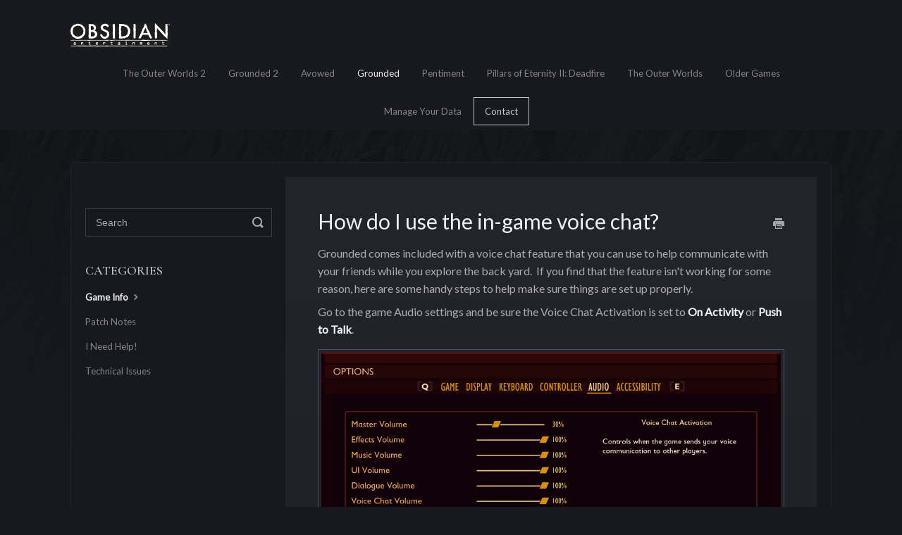

--- FILE ---
content_type: text/html; charset=utf-8
request_url: https://support.obsidian.net/article/69-how-do-i-use-the-in-game-voice-chat
body_size: 5585
content:


<!DOCTYPE html>
<html>
    
<head>
    <meta charset="utf-8"/>
    <title>How do I use the in-game voice chat? - Obsidian Entertainment Support</title>
    <meta name="viewport" content="width=device-width, maximum-scale=1"/>
    <meta name="apple-mobile-web-app-capable" content="yes"/>
    <meta name="format-detection" content="telephone=no">
    <meta name="description" content="Grounded comes included with a voice chat feature that you can use to help communicate with your friends while you explore the back yard.  If you find that the "/>
    <meta name="author" content="Obsidian Entertainment, Inc."/>
    <link rel="canonical" href="https://support.obsidian.net/article/69-how-do-i-use-the-in-game-voice-chat"/>
    
        
   
            <meta name="twitter:card" content="summary"/>
            <meta name="twitter:title" content="How do I use the in-game voice chat?" />
            <meta name="twitter:description" content="Grounded comes included with a voice chat feature that you can use to help communicate with your friends while you explore the back yard.  If you find that the "/>


    

    
        <link rel="stylesheet" href="//d3eto7onm69fcz.cloudfront.net/assets/stylesheets/launch-1769170975119.css">
    
    <style>
        body { background: #1f1f1f; }
        .navbar .navbar-inner { background: #18191e; }
        .navbar .nav li a, 
        .navbar .icon-private-w  { color: #c4c7c5; }
        .navbar .brand, 
        .navbar .nav li a:hover, 
        .navbar .nav li a:focus, 
        .navbar .nav .active a, 
        .navbar .nav .active a:hover, 
        .navbar .nav .active a:focus  { color: #eaeaea; }
        .navbar a:hover .icon-private-w, 
        .navbar a:focus .icon-private-w, 
        .navbar .active a .icon-private-w, 
        .navbar .active a:hover .icon-private-w, 
        .navbar .active a:focus .icon-private-w { color: #eaeaea; }
        #serp-dd .result a:hover,
        #serp-dd .result > li.active,
        #fullArticle strong a,
        #fullArticle a strong,
        .collection a,
        .contentWrapper a,
        .most-pop-articles .popArticles a,
        .most-pop-articles .popArticles a:hover span,
        .category-list .category .article-count,
        .category-list .category:hover .article-count { color: #7daacf; }
        #fullArticle, 
        #fullArticle p, 
        #fullArticle ul, 
        #fullArticle ol, 
        #fullArticle li, 
        #fullArticle div, 
        #fullArticle blockquote, 
        #fullArticle dd, 
        #fullArticle table { color:#acacac; }
    </style>
    
        <link rel="stylesheet" href="//s3.amazonaws.com/helpscout.net/docs/assets/5adfc68004286328a4148719/attachments/6905b9135de5703a415a8ca2/helpscout-obsidian-custom.css">
    
    <link rel="apple-touch-icon-precomposed" href="//d3eto7onm69fcz.cloudfront.net/assets/ico/touch-152.png">
    <link rel="shortcut icon" type="image/png" href="//d33v4339jhl8k0.cloudfront.net/docs/assets/5adfc68004286328a4148719/images/5af09ff80428631126f1c6c5/obsidian-o.png">
    <!--[if lt IE 9]>
    
        <script src="//d3eto7onm69fcz.cloudfront.net/assets/javascripts/html5shiv.min.js"></script>
    
    <![endif]-->
    
        <script type="application/ld+json">
        {"@context":"https://schema.org","@type":"WebSite","url":"https://support.obsidian.net","potentialAction":{"@type":"SearchAction","target":"https://support.obsidian.net/search?query={query}","query-input":"required name=query"}}
        </script>
    
        <script type="application/ld+json">
        {"@context":"https://schema.org","@type":"BreadcrumbList","itemListElement":[{"@type":"ListItem","position":1,"name":"Obsidian Entertainment Support","item":"https://support.obsidian.net"},{"@type":"ListItem","position":2,"name":"Grounded","item":"https://support.obsidian.net/collection/56-grounded"},{"@type":"ListItem","position":3,"name":"How do I use the in-game voice chat?","item":"https://support.obsidian.net/article/69-how-do-i-use-the-in-game-voice-chat"}]}
        </script>
    
    
        <style>#cookie-banner input:focus{border:0!important;}</style>
<script src="https://wcpstatic.microsoft.com/mscc/lib/v2/wcp-consent.js"></script>
<script>function gtag(){dataLayer.push(arguments)}window.addEventListener("DOMContentLoaded",(function(){var e=document.body,n=document.createElement("div");n.id="cookie-banner",n.style.margin="0 -20px",e.insertBefore(n,e.firstChild),e.addEventListener("keydown",(function(n){9===n.keyCode&&e.classList.add("keyboard-focus")})),e.addEventListener("mousedown",(function(){e.classList.remove("keyboard-focus")}));var t=document.createElement("p");t.classList.add('footer-corp-links');t.innerHTML=['<div class="footer-link"><a href="https://go.microsoft.com/fwlink/?LinkId=521839" target="_blank">Privacy & Cookies</a></div>','<div class="footer-link"><a href="https://www.microsoft.com/servicesagreement/" target="_blank">Terms of use</a></div>','<div class="footer-link"><a href="https://www.obsidian.net/legal" >Legal</a></div>'].join(" "),document.querySelector("#contentArea footer").appendChild(t);var a=document.createElement("script"),o=!1;a.async=!0,a.src="https://www.googletagmanager.com/gtag/js?id=UA-4180767-2";var i=function(){var e=new Date(Date.now()-864e5).toUTCString();["_ga","_gid","_gat_gtag_UA_4180767_2"].forEach((function(n){document.cookie.indexOf(n+"=")>-1&&(document.cookie=n+"=deleted; expires="+e+"; path=/; domain=.obsidian.net")}))};window.WcpConsent&&window.WcpConsent.init("en","cookie-banner",(function(e,n){if(!e&&(n.getConsentFor("Analytics")?(document.head.insertBefore(a,document.head.firstChild),o=!0):i(),n.isConsentRequired)){var d=document.createElement("a");d.href="#",d.innerText="Manage cookies",d.addEventListener("click",(function(e){e.preventDefault(),n.manageConsent()})),t.innerHTML+=" | ",t.appendChild(d)}}),(function(e){!o&&e.Analytics?(document.head.insertBefore(a,document.head.firstChild),o=!0):e.Analytics||(o&&(document.head.removeChild(a),o=!1),i())}),window.WcpConsent.themes.dark)})),window.dataLayer=window.dataLayer||[],gtag("js",new Date),gtag("config","UA-4180767-2",{cookie_expires:34128000});</script>
<!--  Accessibility -->
<script>
window.addEventListener("DOMContentLoaded",(function(){
    document.documentElement.lang = 'en';
    const viewportTag = document.querySelector('meta[name=viewport]');
    viewportTag.setAttribute('content', 'width=device-width, initial-scale=1, minimum-scale=1');
    const logo = document.querySelector('.brand');
    logo.setAttribute('aria-label', 'Obsidian Entertainment');
    logo.querySelector('img').setAttribute('aria-hidden', 'true');
    const mainNav = document.querySelector('.nav');
    mainNav.querySelector('.active a').setAttribute('aria-current', 'page');
    document.getElementById('searchBar').setAttribute('role', 'search');
    const MainMenu = {
        _init: function(){
            const navBtn = document.querySelector('.btn-navbar');
            const navMenu = document.querySelector('.navbar-inner');
            navBtn.addEventListener('click', this._toggleNav);
            navBtn.setAttribute('aria-expanded', 'false');

            navMenu.addEventListener('keydown', this._keydown);

        },
        _toggleNav: function(e){
            const targetClass = e.type === 'click' && e.currentTarget.getAttribute('data-target');
            if(targetClass){
                MainMenu.targetMenu = document.querySelector(targetClass);                                               
                const focusElements = [...MainMenu.targetMenu.querySelectorAll('a, button')];
                MainMenu.trigger = e.currentTarget;
                MainMenu.focusFirst = focusElements[0];
                MainMenu.focusLast = focusElements[focusElements.length - 1];
                
            }

            if(MainMenu.targetMenu.classList.contains('in')){
                console.log('Menu Closed');
                MainMenu.targetMenu.classList.remove('nav--is-open');
                MainMenu.trigger.classList.remove('button-checked')
                MainMenu.trigger.setAttribute('aria-expanded', 'false');
                MainMenu.trigger.focus();
                return;
            } 
               // After Nav is Opened
                MainMenu.targetMenu.classList.add('nav--is-open');
                MainMenu.trigger.classList.add('button-checked')
                MainMenu.trigger.setAttribute('aria-expanded', 'true');            
           
        },
        _keydown: function(e){
            switch (e.key) {
                case 'Tab':
                    if(e.shiftKey){
                        if(document.activeElement === MainMenu.trigger && MainMenu.trigger.getAttribute('aria-expanded') === 'true'){
                            e.preventDefault();
                            MainMenu.focusLast.focus();
                        };
                    }else{
                        if(document.activeElement === MainMenu.focusLast){
                             e.preventDefault();
                            MainMenu.trigger.focus();
                        }
                    }
                    break;
                case 'Escape':
                    MainMenu.trigger.click();
                    break;
                default:
                    break;
            }
        }
    }
    MainMenu._init();
}));

</script>
<!-- End Accessibility -->
<link href="https://fonts.googleapis.com/css?family=Lato|Cormorant+Garamond:600" rel="stylesheet">
    
</head>
    
    <body>
        
<header id="mainNav" class="navbar">
    <div class="navbar-inner">
        <div class="container-fluid">
            <a class="brand" href="/">
            
                
                    <img src="//d33v4339jhl8k0.cloudfront.net/docs/assets/5adfc68004286328a4148719/images/5ebac36a2c7d3a5ea54aeb61/obsidian-logo.gif" alt="Obsidian Entertainment Support">
                

            
            </a>
            
                <button type="button" class="btn btn-navbar" data-toggle="collapse" data-target=".nav-collapse">
                    <span class="sr-only">Toggle Navigation</span>
                    <span class="icon-bar"></span>
                    <span class="icon-bar"></span>
                    <span class="icon-bar"></span>
                </button>
            
            <div class="nav-collapse collapse">
                <nav role="navigation"><!-- added for accessibility -->
                <ul class="nav">
                    
                    
                        
                            <li  id="the-outer-worlds-2"><a href="/collection/174-the-outer-worlds-2">The Outer Worlds 2  <b class="caret"></b></a></li>
                        
                            <li  id="grounded-2"><a href="/collection/169-grounded-2">Grounded 2  <b class="caret"></b></a></li>
                        
                            <li  id="avowed"><a href="/collection/126-avowed">Avowed  <b class="caret"></b></a></li>
                        
                            <li  class="active"  id="grounded"><a href="/collection/56-grounded">Grounded  <b class="caret"></b></a></li>
                        
                            <li  id="pentiment"><a href="/collection/108-pentiment">Pentiment  <b class="caret"></b></a></li>
                        
                            <li  id="pillars-of-eternity-ii-deadfire"><a href="/collection/1-pillars-of-eternity-ii-deadfire">Pillars of Eternity II: Deadfire  <b class="caret"></b></a></li>
                        
                            <li  id="the-outer-worlds"><a href="/collection/43-the-outer-worlds">The Outer Worlds  <b class="caret"></b></a></li>
                        
                            <li  id="older-games"><a href="/collection/9-older-games">Older Games  <b class="caret"></b></a></li>
                        
                            <li  id="manage-your-data"><a href="/collection/120-manage-your-data">Manage Your Data  <b class="caret"></b></a></li>
                        
                    
                    
                        <li id="contact"><a href="#" class="contactUs" onclick="window.Beacon('open')">Contact</a></li>
                        <li id="contactMobile"><a href="#" class="contactUs" onclick="window.Beacon('open')">Contact</a></li>
                    
                </ul>
                </nav>
            </div><!--/.nav-collapse -->
        </div><!--/container-->
    </div><!--/navbar-inner-->
</header>
        <section id="contentArea" class="container-fluid">
            <div class="row-fluid">
                <section id="main-content" class="span9">
                    <div class="contentWrapper">
                        
    
    <article id="fullArticle">
        <h1 class="title">How do I use the in-game voice chat?</h1>
    
        <a href="javascript:window.print()" class="printArticle" title="Print this article" aria-label="Print this Article"><i class="icon-print"></i></a>
        <p>Grounded comes included with a voice chat feature that you can use to help communicate with your friends while you explore the back yard.&nbsp; If you find that the feature isn't working for some reason, here are some handy steps to help make sure things are set up properly.</p>
<p>Go to the game Audio settings and be sure the Voice Chat Activation is set to <strong>On Activity</strong> or <strong>Push to Talk</strong>.</p>
<p><img src="//d33v4339jhl8k0.cloudfront.net/docs/assets/5adfc68004286328a4148719/images/5f1f492804286306f807774f/file-5nuHHztYhx.png" style="width: 731px;"></p>
<p>If you choose <strong>Push to Talk</strong>, you can change the keybinding for this in the <strong>Keyboard </strong>settings.</p>
<p><img src="//d33v4339jhl8k0.cloudfront.net/docs/assets/5adfc68004286328a4148719/images/5f1f4a2404286306f8077762/file-FsknQALZ2X.png" style="width: 734px;"></p>
<p>Should the voice chat feature continue to not function properly, check to make sure the device you are using to communicate is set properly in Windows.&nbsp; To check this, you can follow the steps below.</p>
<ol>
 <li>Press the <strong>Windows </strong>key and search for <strong>Change system sounds</strong>.</li>
 <li>Select the<strong> Change system sounds</strong> option.</li>
 <li>Click the <strong>Playback </strong>tab.</li>
 <li>Right-click the device you communicate with and click <strong>Set as Default Communication Device</strong>.</li>
</ol>
<p><img src="//d33v4339jhl8k0.cloudfront.net/docs/assets/5adfc68004286328a4148719/images/5f1f4d2304286306f807778c/file-bAqRXbgAfd.png"></p>
    </article>
    

    <section class="articleFoot">
    
        <i class="icon-contact"></i>
        <p class="help">Still need help?
            <a id="sbContact" href="#" class="contactUs" onclick="window.Beacon('open')">Contact Us</a>
            <a id="sbContactMobile" href="#" class="contactUs" onclick="window.Beacon('open')">Contact Us</a>
        </p>
    

    <time class="lu" datetime=2025-02-28 >Last updated on February 28, 2025</time>
    </section>

                    </div><!--/contentWrapper-->
                    
                </section><!--/content-->
                <aside id="sidebar" class="span3">
                 

<form action="/search" method="GET" id="searchBar" class="sm" autocomplete="off">
    
                    <input type="hidden" name="collectionId" value="5ee8187504286306f80533bb"/>
                    <input type="text" name="query" title="search-query" class="search-query" placeholder="Search" value="" aria-label="Search" />
                    <button type="submit">
                        <span class="sr-only">Toggle Search</span>
                        <i class="icon-search"></i>
                    </button>
                    <div id="serp-dd" style="display: none;" class="sb">
                        <ul class="result">
                        </ul>
                    </div>
                
</form>

                
                    <h3>Categories</h3>
                    <ul class="nav nav-list">
                    
                        
                            <li  class="active" ><a href="/category/59-general">Game Info  <i class="icon-arrow"></i></a></li>
                        
                    
                        
                            <li ><a href="/category/168-patch-notes">Patch Notes  <i class="icon-arrow"></i></a></li>
                        
                    
                        
                            <li ><a href="/category/64-i-need-help">I Need Help!  <i class="icon-arrow"></i></a></li>
                        
                    
                        
                            <li ><a href="/category/65-technical-issues">Technical Issues  <i class="icon-arrow"></i></a></li>
                        
                    
                    </ul>
                
                </aside><!--/span-->
            </div><!--/row-->
            <div id="noResults" style="display:none;">No results found</div>
            <footer>
                

<p>&copy;
    
        <a href="https://www.obsidian.net/">Obsidian Entertainment, Inc.</a>
    
    2026. <span>Powered by <a rel="nofollow noopener noreferrer" href="https://www.helpscout.com/docs-refer/?co=Obsidian+Entertainment%2C+Inc.&utm_source=docs&utm_medium=footerlink&utm_campaign=Docs+Branding" target="_blank">Help Scout</a></span>
    
        
    
</p>

            </footer>
        </section><!--/.fluid-container-->
        
            

<script id="beaconLoader" type="text/javascript">!function(e,t,n){function a(){var e=t.getElementsByTagName("script")[0],n=t.createElement("script");n.type="text/javascript",n.async=!0,n.src="https://beacon-v2.helpscout.net",e.parentNode.insertBefore(n,e)}if(e.Beacon=n=function(t,n,a){e.Beacon.readyQueue.push({method:t,options:n,data:a})},n.readyQueue=[],"complete"===t.readyState)return a();e.attachEvent?e.attachEvent("onload",a):e.addEventListener("load",a,!1)}(window,document,window.Beacon||function(){});</script>
<script type="text/javascript">window.Beacon('init', '0d31ea36-08a1-439f-802a-649085782625')</script>

<script type="text/javascript">
    function hashChanged() {
        var hash = window.location.hash.substring(1); 
        if (hash === 'contact') {
            window.Beacon('open')
        }
    }

    if (window.location.hash) {
        hashChanged()
    }

    window.onhashchange = function () {
        hashChanged()
    }

    window.addEventListener('hashchange', hashChanged, false);

</script>

        
        
    <script src="//d3eto7onm69fcz.cloudfront.net/assets/javascripts/app4.min.js"></script>

<script>
// keep iOS links from opening safari
if(("standalone" in window.navigator) && window.navigator.standalone){
// If you want to prevent remote links in standalone web apps opening Mobile Safari, change 'remotes' to true
var noddy, remotes = false;
document.addEventListener('click', function(event) {
noddy = event.target;
while(noddy.nodeName !== "A" && noddy.nodeName !== "HTML") {
noddy = noddy.parentNode;
}

if('href' in noddy && noddy.href.indexOf('http') !== -1 && (noddy.href.indexOf(document.location.host) !== -1 || remotes)){
event.preventDefault();
document.location.href = noddy.href;
}

},false);
}
</script>
        
    </body>
</html>




--- FILE ---
content_type: text/css
request_url: https://s3.amazonaws.com/helpscout.net/docs/assets/5adfc68004286328a4148719/attachments/6905b9135de5703a415a8ca2/helpscout-obsidian-custom.css
body_size: 12307
content:
html {
    -webkit-box-sizing: border-box;
    box-sizing: border-box;
}
body {
    background: url(https://d1079ywfijtdjs.cloudfront.net/forums/images/bg/forum-default.jpg) no-repeat center top /
        cover fixed #17191e;
    font-family: 'Lato', sans-serif;
    padding: 0 20px;
}
*,
*:before,
*:after {
    -webkit-box-sizing: inherit;
    box-sizing: inherit;
}
h1,
h2,
h3,
h4 {
    /* font-family: 'Cormorant Garamond', serif; */
    /* letter-spacing: 0.1875rem; */
    /* text-transform: uppercase; */
    font-variant-ligatures: none;
}

a,
button {
    transition: all 0.3s ease;
    color: #7daacf;
}
.navbar .nav > li > a:focus {
    text-decoration: underline;
}

b {
    font-weight: bold;
    color: hsl(0, 0%, 75%);
}

a b {
    color: inherit !important
}

.keyboard-focus :focus {
    outline: 2px solid #7daacf !important;
}

[class^='icon-'],
[class*=' icon-'] {
    color: #a8a8a8;
}

.featherlight-close-icon,
.articleList a,
.contentWrapper a,
footer p a {
    padding: 4px 0;
}
footer p a {
    color: #7daacf;
}
footer p a:hover,
footer p a:focus {
    color: #d0e7f2;
}
footer p a:focus {
    text-decoration: underline;
}
.footer-corp-links a {
    margin: 0 5px;
}
.footer-link {
    display: inline-block;
}
.footer-corp-links .footer-link:not(:last-of-type)::after {
    content: '';
    background-color: #848484;
    width: 1px;
    height: 10px;
    display: inline-block;
    position: relative;
    right: -2px;
}
/*--- Main Navigation ---*/
.navbar {
    margin: 0 -20px;
}
.navbar .nav .active .caret {
    display: none;
}
.nav-list > li > a,
.nav-list .nav-header {
    text-shadow: none;
}
.navbar .nav li a,
.navbar .icon-private-w {
    color: #848484;
    transition: color 0.2s, background-color 0.2s;
}

#contact a {
    color: #c4c7c5;
    border: 1px solid #c4c7c5;
    padding-top: 3px;
    padding-bottom: 3px;
}

#contact a:hover {
    color: #18191e;
    background-color: #c4c7c5;
}
.nav-collapse.collapse.nav--is-open {
    visibility: visible;
}
/*--- Search Bar Styles ---*/
#searchBar button {
    text-shadow: none;
    border: none;
    border-radius: 0;
    transition: color 0.6s ease;

    background: linear-gradient(to right bottom, #262933, #17191f);
    border: 1px solid;
    border-image: linear-gradient(180deg, #a2a7ae, #545a5f) stretch;
    border-image-slice: 1;
}
#searchBar button:hover {
    background: #000;
    border-image: linear-gradient(180deg, #88765b, #4f4435) stretch;
    border-image: linear-gradient(180deg, #a2a7ae, #545a5f) stretch;
    border-image-slice: 1;
}
#searchBar .search-query {
    border-radius: 0;
    background: #18191e;
    border: 1px solid #3d3d3d;
    color: #c4c7c5;
}
input::placeholder {
    color: #a8a8a8;
    opacity: 1; /* Firefox */
}
/* Search Results */
#serp-dd {
    background: #18191e;
    color: #c4c7c5;
    border: 1px solid#3d3d3d;
    top: 85px;
    box-shadow: none;
}
#serp-dd .result > li.active,
#serp-dd .result a:hover {
    background: #373a43;
}
input:focus,
textarea:focus {
    border: 2px solid #7daacf !important;
}

/*--- Docs Search ---*/
#docsSearch {
    position: relative;

    background: transparent;
    border: none;
    margin-bottom: 0;
}
#docsSearch h1 {
    color: #c4c7c5;
    line-height: 1.25;
    text-align: center;
    position: relative;
}
/*--- Categories ---*/

/*---- Content Area ----*/
.category-list .category,
.category-list.two-col .category {
    display: block;
    background: linear-gradient(to right bottom, #262933, #17191f);
    border: 1px solid;
    border-image: linear-gradient(180deg, #a2a7ae, #545a5f) stretch;
    border-image-slice: 1;
    -webkit-box-shadow: 0 0 0.625rem rgba(0, 0, 0, 0.75);
    padding: 3em 2em;
    box-shadow: 0 0 10px rgba(0, 0, 0, 0.75);
    margin: 20px auto;
}

.category-list .category:hover {
    background-color: #17191f;
}
.category-list .category:focus {
    color: #f5f5f5;
}

/*--- Inside  Pages ---*/
#main-content {
    padding: 0;
}

.contentWrapper {
    background: linear-gradient(to top, #17191f, #23252c) !important;
    border: none;
    color: #f5f5f5;
}
#serp p {
    color: #b3b3b3;
}
.collection-category h2 {
    font-family:  'Cormorant Garamond', serif;
    text-transform: uppercase;
    line-height: 1.25;
    text-align: center;
}
.collection-category h2 a {
    color: #f5f5f6;
    display:  inline-flex;
    align-items: center;
}

.category-list h3 {
    position: relative;
    color: #c4c7c5;
}
.article-count {
    display: none;
}
.articleList a:hover span,
.articleList a:focus span {
    color: #d0e7f2;
}
.articleList a:focus span {
    text-decoration: underline;
}
/*-- Inside Pages Sidbar --*/
#sidebar {
    margin: 45px 9px 0px 10px;
}
#sidebar h3 {
    color: #c4c7c5;
    font-size: 18px;
    font-family: 'Cormorant Garamond', serif;
}

#sidebar .nav-list a {
    color: #848484;
}
#sidebar .nav-list .active a,
#sidebar .nav-list .active a:hover,
#sidebar .nav-list .active a:focus {
    color: #eaeaea;
}

#sidebar form .search-query {
    border-radius: 0;
    background: #18191e;
    border: 1px solid #3d3d3d;
    color: #c4c7c5;
}
#sidebar .nav-list a:hover,
#sidebar .nav-list a:focus {
    color: #7daacf;
}
#sidebar .nav-list a:focus {
    text-decoration: underline;
}
/*--- Inside  Pages Category ---*/
#categoryHead h1 {
    margin-right: 145px;
    margin-bottom: 40px;
}

/*--- Inside  Pages Article ---*/
.articleFoot time.lu {
    display: none;
}

#fullArticle blockquote, 
#fullArticle dd, 
#fullArticle div, 
#fullArticle li, 
#fullArticle ol, 
#fullArticle p, 
#fullArticle table, 
#fullArticle ul {
    font-size: 16px;
    line-height: 1.6;
}

#fullArticle h1,
#fullArticle strong {
    color: #f0f0f0;
}

#fullArticle h2,
#fullArticle h3,
#fullArticle h4,
#fullArticle h5 {
    color: #f0f0f0;
    margin: 1em 0 0.5em;
}
#fullArticle .title {
    /* margin-bottom: 40px; */
}

#fullArticle p,
#fullArticle ol,
#fullArticle ul {
    margin-bottom: .5rem;
}

#fullArticle p:not(:first-child) {
    margin-top: .5rem;
}


#fullArticle ul ul {
    margin-bottom: 0;
}

#fullArticle pre,
#fullArticle code {
    color: #c4c7c5;
    background-color: #2e3137;
    font-size: 1rem;
    line-height: 1.5;
}
#fullArticle pre {
    overflow: auto;
    padding: 5px;
    border: 1px solid rgba(51, 56, 66);
    word-wrap: normal;
    white-space: pre;
}
#fullArticle pre code {
    white-space: inherit;
    padding: 0;
    box-shadow: none;
}
#fullArticle code {
    white-space: pre-wrap;
    padding: 2px 5px;
    border: none;
}

#fullArticle img {
    border-radius: 0px;
    border: 1px solid rgba(255, 255, 255, 0.2);
}

#fullArticle .callout-yellow strong,
#fullArticle .callout-blue strong,
#fullArticle .callout-red strong,
#fullArticle .callout-green strong,
#fullArticle .callout strong,
#fullArticle .private-note strong {
    color: #494949;
}

/*--- Inside  Pages Related ---*/
.related {
    background: #0d1c1f;
    border-top: 1px;
    border-style: solid none none;
    border-color: rgba(255, 255, 255, 0.05);
}
.related h3 {
    color: #f5f5f5;
}

h2#collection-126 a::before,
h2#collection-56 a::before,
h2#collection-108 a::before,
h2#collection-1 a::before,
h2#collection-43 a::before,
h2#collection-169 a::before,
h2#collection-174 a::before {
    content: "";
    display: inline-block;
    width: 48px;
    height: 48px;
    background-size: contain;
    background-repeat: no-repeat;
    margin-right: 8px;
    vertical-align: middle;
}

#collection-126 a::before {
    background-image: url("https://d1079ywfijtdjs.cloudfront.net/support/icons/game_icon_avowed.svg");
}
#collection-56 a::before {
    background-image: url("https://d1079ywfijtdjs.cloudfront.net/support/icons/game_icon_grounded.svg");
}
#collection-108 a::before {
    background-image: url("https://d1079ywfijtdjs.cloudfront.net/support/icons/game_icon_pentiment.png");
}
#collection-1 a::before {
    background-image: url("https://d1079ywfijtdjs.cloudfront.net/support/icons/game_icon_deadfire.png");
}
#collection-43 a::before {
    background-image: url("https://d1079ywfijtdjs.cloudfront.net/support/icons/game_icon_outerworlds.png");
}
#collection-169 a::before {
    background-image: url("https://d1079ywfijtdjs.cloudfront.net/support/icons/game_icon_grounded2.svg");
}
#collection-174 a::before {
    background-image: url("https://d1079ywfijtdjs.cloudfront.net/support/icons/game_icon_tow2.png");
}

/* FOOTER */
footer p {
    font-size: 14px;
}
@media (max-width: 768px) {
    #searchBar button .icon-search {
        color: #f5f5f5;
    }
    .nav-collapse.collapse {
        visibility: hidden;
    }
    .nav-collapse.collaps.nav--is-open {
        visibility: visible;
    }
    .navbar-inner {
        padding-right: 0;
    }
    .navbar .btn-navbar {
        right: 5px;
    }
    /* Close Button */
    .navbar .btn-navbar .icon-bar {
        transition: rotate 0.3s ease, width 0.3s ease, translate 0.3s ease, opacity 0.3s ease;
        transform-origin: left center;
        box-shadow: none !important;
    }
    .button-checked span.icon-bar:nth-of-type(3) {
        opacity: 0;
        width: 0;
    }
    .button-checked .icon-bar:nth-of-type(2n) {
        width: calc(12px * 1.41421356237);
    }
    .button-checked .icon-bar:nth-child(2) {
        rotate: 45deg;
        translate: calc(2px * 1.41421356237) calc(2px / -2);
    }
    .button-checked .icon-bar:last-child {
        rotate: -45deg;
        translate: calc(2px * 1.41421356237) calc(2px / 2);
    }
    /* Inside Pages */
    #main-content {
        margin: 20px 0 0;
    }
}
@media (min-width: 769px) {
    .navbar .navbar-inner .container-fluid {
        display: flex;
        flex-wrap: wrap;
    }
    .navbar .navbar-inner .container-fluid::before,
    .navbar .navbar-inner .container-fluid::after {
        content: none;
    }
    .navbar .brand {
        padding-right: 0;
        width: 161px;
    }
    .navbar .nav {
        position: relative;
        float: none;
        text-align: center;
    }
    .nav-collapse.collapse {
        height: auto !important;
    }
}
@media (min-width: 769px) and (max-width: 1024px) {
    .navbar .navbar-inner .container-fluid {
        justify-content: center;
    }

    .navbar .nav > li > a {
        padding-left: 8px;
        padding-right: 8px;
    }

    .nav-collapse.collapse {
        width: 100%;
    }
}

@media (min-width: 600px) {
    /*--- Content Area ---*/
    #contentArea {
        border-radius: 8px;
        border: 1px solid #22242b;
        margin-top: 45px;
        padding: 20px 10px;
        background-color: #17191e;
    }

    /*---- Category Style ----*/
    .collection-category .category-list {
        display: flex;
        flex-wrap: wrap;
        margin: 20px 0px 40px;
        justify-content: center;
    }
    .category-list .category,
    .category-list.two-col .category {
        width: calc(50% - 20px);
        margin: 10px;
        flex: 1 0 auto;
    }

    /* Inside Pages */
    #main-content {
        margin-top: 0;
    }

    .contentWrapper {
        margin: 0 10px;
    }
}

@media (min-width: 800px) {
    /*---- Category Style ----*/
    .category-list .category,
    .category-list.two-col .category {
        width: calc(33.33% - 20px);
        margin: 10px;
    }
}

@media (min-width: 1025px) {
    .navbar .navbar-inner .container-fluid {
        justify-content: space-between;
    }
}
@media (min-width: 1200px) {
    .row-fluid .span9 {
        width: 73.14%;
    }
    .row-fluid .span3 {
        width: 25%;
        margin-right: 1.853%;
    }
}

@media screen and (prefers-contrast: more) {
    .navbar .nav .active {
        text-decoration: underline;
        text-underline-offset: 3px;
    }
    #serp-dd .result a:hover {
        background-color: Highlight;
    }
}